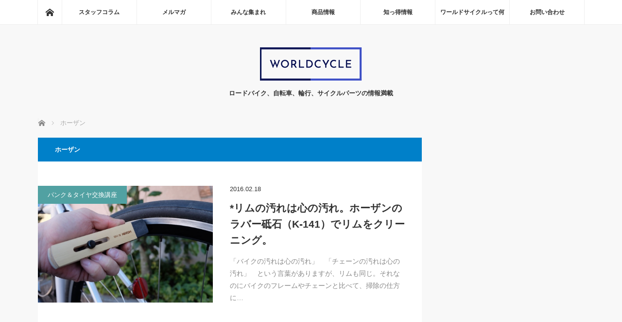

--- FILE ---
content_type: text/html; charset=UTF-8
request_url: https://blog.worldcycle.co.jp/tag/%E3%83%9B%E3%83%BC%E3%82%B6%E3%83%B3/
body_size: 7486
content:
<!DOCTYPE html>
<html class="pc" lang="ja">
<head prefix="og: http://ogp.me/ns# fb: http://ogp.me/ns/fb#">
<meta charset="UTF-8">
<!--[if IE]><meta http-equiv="X-UA-Compatible" content="IE=edge"><![endif]-->
<meta name="viewport" content="width=device-width">
<title>ホーザンに関する記事一覧</title>
<meta name="description" content="ロードバイク、自転車、輪行、サイクルパーツの情報満載">
<meta property="og:type" content="website">
<meta property="og:url" content="https://blog.worldcycle.co.jp/tag/%E3%83%9B%E3%83%BC%E3%82%B6%E3%83%B3/">
<meta property="og:title" content="ホーザン &#8211; サイクリングパーツ・ウェアーのワールドサイクル ワーサイ">
<meta property="og:description" content="ロードバイク、自転車、輪行、サイクルパーツの情報満載">
<meta property="og:site_name" content="サイクリングパーツ・ウェアーのワールドサイクル ワーサイ">
<meta property="og:image" content="https://blog.worldcycle.co.jp/wp-content/uploads/2017/02/123.jpg">
<meta property="og:image:secure_url" content="https://blog.worldcycle.co.jp/wp-content/uploads/2017/02/123.jpg"> 
<meta property="og:image:width" content="1200"> 
<meta property="og:image:height" content="630">
<meta name="twitter:card" content="summary">
<meta name="twitter:site" content="@WORLDCYCLE_BLOG">
<meta name="twitter:creator" content="@WORLDCYCLE_BLOG">
<meta name="twitter:title" content="ホーザン &#8211; サイクリングパーツ・ウェアーのワールドサイクル ワーサイ">
<meta property="twitter:description" content="ロードバイク、自転車、輪行、サイクルパーツの情報満載">
<link rel="pingback" href="https://blog.worldcycle.co.jp/xmlrpc.php">
<meta name='robots' content='max-image-preview:large' />
	<style>img:is([sizes="auto" i], [sizes^="auto," i]) { contain-intrinsic-size: 3000px 1500px }</style>
	<link rel="alternate" type="application/rss+xml" title="サイクリングパーツ・ウェアーのワールドサイクル ワーサイ &raquo; フィード" href="https://blog.worldcycle.co.jp/feed/" />
<link rel="alternate" type="application/rss+xml" title="サイクリングパーツ・ウェアーのワールドサイクル ワーサイ &raquo; コメントフィード" href="https://blog.worldcycle.co.jp/comments/feed/" />
<link rel="alternate" type="application/rss+xml" title="サイクリングパーツ・ウェアーのワールドサイクル ワーサイ &raquo; ホーザン タグのフィード" href="https://blog.worldcycle.co.jp/tag/%e3%83%9b%e3%83%bc%e3%82%b6%e3%83%b3/feed/" />
<link rel='stylesheet' id='style-css' href='https://blog.worldcycle.co.jp/wp-content/themes/mag_tcd036/style.css?ver=3.7' type='text/css' media='screen' />
<link rel='stylesheet' id='wp-block-library-css' href='https://blog.worldcycle.co.jp/wp-includes/css/dist/block-library/style.min.css?ver=6.7.4' type='text/css' media='all' />
<style id='classic-theme-styles-inline-css' type='text/css'>
/*! This file is auto-generated */
.wp-block-button__link{color:#fff;background-color:#32373c;border-radius:9999px;box-shadow:none;text-decoration:none;padding:calc(.667em + 2px) calc(1.333em + 2px);font-size:1.125em}.wp-block-file__button{background:#32373c;color:#fff;text-decoration:none}
</style>
<style id='global-styles-inline-css' type='text/css'>
:root{--wp--preset--aspect-ratio--square: 1;--wp--preset--aspect-ratio--4-3: 4/3;--wp--preset--aspect-ratio--3-4: 3/4;--wp--preset--aspect-ratio--3-2: 3/2;--wp--preset--aspect-ratio--2-3: 2/3;--wp--preset--aspect-ratio--16-9: 16/9;--wp--preset--aspect-ratio--9-16: 9/16;--wp--preset--color--black: #000000;--wp--preset--color--cyan-bluish-gray: #abb8c3;--wp--preset--color--white: #ffffff;--wp--preset--color--pale-pink: #f78da7;--wp--preset--color--vivid-red: #cf2e2e;--wp--preset--color--luminous-vivid-orange: #ff6900;--wp--preset--color--luminous-vivid-amber: #fcb900;--wp--preset--color--light-green-cyan: #7bdcb5;--wp--preset--color--vivid-green-cyan: #00d084;--wp--preset--color--pale-cyan-blue: #8ed1fc;--wp--preset--color--vivid-cyan-blue: #0693e3;--wp--preset--color--vivid-purple: #9b51e0;--wp--preset--gradient--vivid-cyan-blue-to-vivid-purple: linear-gradient(135deg,rgba(6,147,227,1) 0%,rgb(155,81,224) 100%);--wp--preset--gradient--light-green-cyan-to-vivid-green-cyan: linear-gradient(135deg,rgb(122,220,180) 0%,rgb(0,208,130) 100%);--wp--preset--gradient--luminous-vivid-amber-to-luminous-vivid-orange: linear-gradient(135deg,rgba(252,185,0,1) 0%,rgba(255,105,0,1) 100%);--wp--preset--gradient--luminous-vivid-orange-to-vivid-red: linear-gradient(135deg,rgba(255,105,0,1) 0%,rgb(207,46,46) 100%);--wp--preset--gradient--very-light-gray-to-cyan-bluish-gray: linear-gradient(135deg,rgb(238,238,238) 0%,rgb(169,184,195) 100%);--wp--preset--gradient--cool-to-warm-spectrum: linear-gradient(135deg,rgb(74,234,220) 0%,rgb(151,120,209) 20%,rgb(207,42,186) 40%,rgb(238,44,130) 60%,rgb(251,105,98) 80%,rgb(254,248,76) 100%);--wp--preset--gradient--blush-light-purple: linear-gradient(135deg,rgb(255,206,236) 0%,rgb(152,150,240) 100%);--wp--preset--gradient--blush-bordeaux: linear-gradient(135deg,rgb(254,205,165) 0%,rgb(254,45,45) 50%,rgb(107,0,62) 100%);--wp--preset--gradient--luminous-dusk: linear-gradient(135deg,rgb(255,203,112) 0%,rgb(199,81,192) 50%,rgb(65,88,208) 100%);--wp--preset--gradient--pale-ocean: linear-gradient(135deg,rgb(255,245,203) 0%,rgb(182,227,212) 50%,rgb(51,167,181) 100%);--wp--preset--gradient--electric-grass: linear-gradient(135deg,rgb(202,248,128) 0%,rgb(113,206,126) 100%);--wp--preset--gradient--midnight: linear-gradient(135deg,rgb(2,3,129) 0%,rgb(40,116,252) 100%);--wp--preset--font-size--small: 13px;--wp--preset--font-size--medium: 20px;--wp--preset--font-size--large: 36px;--wp--preset--font-size--x-large: 42px;--wp--preset--spacing--20: 0.44rem;--wp--preset--spacing--30: 0.67rem;--wp--preset--spacing--40: 1rem;--wp--preset--spacing--50: 1.5rem;--wp--preset--spacing--60: 2.25rem;--wp--preset--spacing--70: 3.38rem;--wp--preset--spacing--80: 5.06rem;--wp--preset--shadow--natural: 6px 6px 9px rgba(0, 0, 0, 0.2);--wp--preset--shadow--deep: 12px 12px 50px rgba(0, 0, 0, 0.4);--wp--preset--shadow--sharp: 6px 6px 0px rgba(0, 0, 0, 0.2);--wp--preset--shadow--outlined: 6px 6px 0px -3px rgba(255, 255, 255, 1), 6px 6px rgba(0, 0, 0, 1);--wp--preset--shadow--crisp: 6px 6px 0px rgba(0, 0, 0, 1);}:where(.is-layout-flex){gap: 0.5em;}:where(.is-layout-grid){gap: 0.5em;}body .is-layout-flex{display: flex;}.is-layout-flex{flex-wrap: wrap;align-items: center;}.is-layout-flex > :is(*, div){margin: 0;}body .is-layout-grid{display: grid;}.is-layout-grid > :is(*, div){margin: 0;}:where(.wp-block-columns.is-layout-flex){gap: 2em;}:where(.wp-block-columns.is-layout-grid){gap: 2em;}:where(.wp-block-post-template.is-layout-flex){gap: 1.25em;}:where(.wp-block-post-template.is-layout-grid){gap: 1.25em;}.has-black-color{color: var(--wp--preset--color--black) !important;}.has-cyan-bluish-gray-color{color: var(--wp--preset--color--cyan-bluish-gray) !important;}.has-white-color{color: var(--wp--preset--color--white) !important;}.has-pale-pink-color{color: var(--wp--preset--color--pale-pink) !important;}.has-vivid-red-color{color: var(--wp--preset--color--vivid-red) !important;}.has-luminous-vivid-orange-color{color: var(--wp--preset--color--luminous-vivid-orange) !important;}.has-luminous-vivid-amber-color{color: var(--wp--preset--color--luminous-vivid-amber) !important;}.has-light-green-cyan-color{color: var(--wp--preset--color--light-green-cyan) !important;}.has-vivid-green-cyan-color{color: var(--wp--preset--color--vivid-green-cyan) !important;}.has-pale-cyan-blue-color{color: var(--wp--preset--color--pale-cyan-blue) !important;}.has-vivid-cyan-blue-color{color: var(--wp--preset--color--vivid-cyan-blue) !important;}.has-vivid-purple-color{color: var(--wp--preset--color--vivid-purple) !important;}.has-black-background-color{background-color: var(--wp--preset--color--black) !important;}.has-cyan-bluish-gray-background-color{background-color: var(--wp--preset--color--cyan-bluish-gray) !important;}.has-white-background-color{background-color: var(--wp--preset--color--white) !important;}.has-pale-pink-background-color{background-color: var(--wp--preset--color--pale-pink) !important;}.has-vivid-red-background-color{background-color: var(--wp--preset--color--vivid-red) !important;}.has-luminous-vivid-orange-background-color{background-color: var(--wp--preset--color--luminous-vivid-orange) !important;}.has-luminous-vivid-amber-background-color{background-color: var(--wp--preset--color--luminous-vivid-amber) !important;}.has-light-green-cyan-background-color{background-color: var(--wp--preset--color--light-green-cyan) !important;}.has-vivid-green-cyan-background-color{background-color: var(--wp--preset--color--vivid-green-cyan) !important;}.has-pale-cyan-blue-background-color{background-color: var(--wp--preset--color--pale-cyan-blue) !important;}.has-vivid-cyan-blue-background-color{background-color: var(--wp--preset--color--vivid-cyan-blue) !important;}.has-vivid-purple-background-color{background-color: var(--wp--preset--color--vivid-purple) !important;}.has-black-border-color{border-color: var(--wp--preset--color--black) !important;}.has-cyan-bluish-gray-border-color{border-color: var(--wp--preset--color--cyan-bluish-gray) !important;}.has-white-border-color{border-color: var(--wp--preset--color--white) !important;}.has-pale-pink-border-color{border-color: var(--wp--preset--color--pale-pink) !important;}.has-vivid-red-border-color{border-color: var(--wp--preset--color--vivid-red) !important;}.has-luminous-vivid-orange-border-color{border-color: var(--wp--preset--color--luminous-vivid-orange) !important;}.has-luminous-vivid-amber-border-color{border-color: var(--wp--preset--color--luminous-vivid-amber) !important;}.has-light-green-cyan-border-color{border-color: var(--wp--preset--color--light-green-cyan) !important;}.has-vivid-green-cyan-border-color{border-color: var(--wp--preset--color--vivid-green-cyan) !important;}.has-pale-cyan-blue-border-color{border-color: var(--wp--preset--color--pale-cyan-blue) !important;}.has-vivid-cyan-blue-border-color{border-color: var(--wp--preset--color--vivid-cyan-blue) !important;}.has-vivid-purple-border-color{border-color: var(--wp--preset--color--vivid-purple) !important;}.has-vivid-cyan-blue-to-vivid-purple-gradient-background{background: var(--wp--preset--gradient--vivid-cyan-blue-to-vivid-purple) !important;}.has-light-green-cyan-to-vivid-green-cyan-gradient-background{background: var(--wp--preset--gradient--light-green-cyan-to-vivid-green-cyan) !important;}.has-luminous-vivid-amber-to-luminous-vivid-orange-gradient-background{background: var(--wp--preset--gradient--luminous-vivid-amber-to-luminous-vivid-orange) !important;}.has-luminous-vivid-orange-to-vivid-red-gradient-background{background: var(--wp--preset--gradient--luminous-vivid-orange-to-vivid-red) !important;}.has-very-light-gray-to-cyan-bluish-gray-gradient-background{background: var(--wp--preset--gradient--very-light-gray-to-cyan-bluish-gray) !important;}.has-cool-to-warm-spectrum-gradient-background{background: var(--wp--preset--gradient--cool-to-warm-spectrum) !important;}.has-blush-light-purple-gradient-background{background: var(--wp--preset--gradient--blush-light-purple) !important;}.has-blush-bordeaux-gradient-background{background: var(--wp--preset--gradient--blush-bordeaux) !important;}.has-luminous-dusk-gradient-background{background: var(--wp--preset--gradient--luminous-dusk) !important;}.has-pale-ocean-gradient-background{background: var(--wp--preset--gradient--pale-ocean) !important;}.has-electric-grass-gradient-background{background: var(--wp--preset--gradient--electric-grass) !important;}.has-midnight-gradient-background{background: var(--wp--preset--gradient--midnight) !important;}.has-small-font-size{font-size: var(--wp--preset--font-size--small) !important;}.has-medium-font-size{font-size: var(--wp--preset--font-size--medium) !important;}.has-large-font-size{font-size: var(--wp--preset--font-size--large) !important;}.has-x-large-font-size{font-size: var(--wp--preset--font-size--x-large) !important;}
:where(.wp-block-post-template.is-layout-flex){gap: 1.25em;}:where(.wp-block-post-template.is-layout-grid){gap: 1.25em;}
:where(.wp-block-columns.is-layout-flex){gap: 2em;}:where(.wp-block-columns.is-layout-grid){gap: 2em;}
:root :where(.wp-block-pullquote){font-size: 1.5em;line-height: 1.6;}
</style>
<script type="text/javascript" src="https://blog.worldcycle.co.jp/wp-includes/js/jquery/jquery.min.js?ver=3.7.1" id="jquery-core-js"></script>
<script type="text/javascript" src="https://blog.worldcycle.co.jp/wp-includes/js/jquery/jquery-migrate.min.js?ver=3.4.1" id="jquery-migrate-js"></script>
<link rel="https://api.w.org/" href="https://blog.worldcycle.co.jp/wp-json/" /><link rel="alternate" title="JSON" type="application/json" href="https://blog.worldcycle.co.jp/wp-json/wp/v2/tags/1252" />
<script src="https://blog.worldcycle.co.jp/wp-content/themes/mag_tcd036/js/jquery.easing.js?ver=3.7"></script>
<script src="https://blog.worldcycle.co.jp/wp-content/themes/mag_tcd036/js/jscript.js?ver=3.7"></script>
<script src="https://blog.worldcycle.co.jp/wp-content/themes/mag_tcd036/js/comment.js?ver=3.7"></script>
<script src="https://blog.worldcycle.co.jp/wp-content/themes/mag_tcd036/js/header_fix.js?ver=3.7"></script>

<link rel="stylesheet" media="screen and (max-width:770px)" href="https://blog.worldcycle.co.jp/wp-content/themes/mag_tcd036/responsive.css?ver=3.7">
<link rel="stylesheet" media="screen and (max-width:770px)" href="https://blog.worldcycle.co.jp/wp-content/themes/mag_tcd036/footer-bar.css?ver=3.7">
<link rel="stylesheet" href="https://blog.worldcycle.co.jp/wp-content/themes/mag_tcd036/css/sns-button.css?ver=3.7">

<link rel="stylesheet" href="https://blog.worldcycle.co.jp/wp-content/themes/mag_tcd036/japanese.css?ver=3.7">

<!--[if lt IE 9]>
<script src="https://blog.worldcycle.co.jp/wp-content/themes/mag_tcd036/js/html5.js?ver=3.7"></script>
<![endif]-->

<style type="text/css">



.side_headline, #copyright, .page_navi span.current, .archive_headline, #pickup_post .headline, #related_post .headline, #comment_headline, .post_list .category a, #footer_post_list .category a, .mobile .footer_headline, #page_title, .widget_block .wp-block-heading
 { background-color:#0080C9; }

a:hover, #comment_header ul li a:hover, .post_content a, .custom-html-widget a
 { color:#44AEEA; }
.post_content .q_button { color:#fff; }
.pc #global_menu > ul > li a:hover, .pc #global_menu > ul > li.active > a, .pc #global_menu ul ul a, #return_top a:hover, .next_page_link a:hover, .page_navi a:hover, .collapse_category_list li a:hover .count,
  #wp-calendar td a:hover, #wp-calendar #prev a:hover, #wp-calendar #next a:hover, .widget_search #search-btn input:hover, .widget_search #searchsubmit:hover, .side_widget.google_search #searchsubmit:hover,
   #submit_comment:hover, #comment_header ul li a:hover, #comment_header ul li.comment_switch_active a, #comment_header #comment_closed p, #post_pagination a:hover, #post_pagination p, a.menu_button:hover
    { background-color:#44AEEA; }

.pc #global_menu_wrap .home_menu:hover { background:#44AEEA url(https://blog.worldcycle.co.jp/wp-content/themes/mag_tcd036/img/header/home.png) no-repeat center; }
.pc #global_menu > ul > li a:hover, .pc #global_menu > ul > li.active > a { border-color:#44AEEA; }

.mobile #global_menu li a:hover, .mobile #global_menu_wrap .home_menu:hover { background-color:#44AEEA !important; }

#comment_textarea textarea:focus, #guest_info input:focus, #comment_header ul li a:hover, #comment_header ul li.comment_switch_active a, #comment_header #comment_closed p
 { border-color:#44AEEA; }

#comment_header ul li.comment_switch_active a:after, #comment_header #comment_closed p:after
 { border-color:#44AEEA transparent transparent transparent; }

.pc #global_menu ul ul a:hover
 { background-color:#C50030; }

.user_sns li a:hover
 { background-color:#44AEEA; border-color:#44AEEA; }

.collapse_category_list li a:before
 { border-color: transparent transparent transparent #44AEEA; }

#previous_next_post .prev_post a:hover, #previous_next_post .next_post a:hover
 { background-color:#44AEEA !important; }

#footer_post_list .title { color:#211917; background:rgba(252,252,252,0.5); }

.post_list .title { font-size:21px; }
.post_list .excerpt { font-size:14px; }


</style>


<link rel="icon" href="https://blog.worldcycle.co.jp/wp-content/uploads/2016/06/a526e8d40d580f1db40f4d9da2bcd726-200x200.png" sizes="32x32" />
<link rel="icon" href="https://blog.worldcycle.co.jp/wp-content/uploads/2016/06/a526e8d40d580f1db40f4d9da2bcd726-200x200.png" sizes="192x192" />
<link rel="apple-touch-icon" href="https://blog.worldcycle.co.jp/wp-content/uploads/2016/06/a526e8d40d580f1db40f4d9da2bcd726-200x200.png" />
<meta name="msapplication-TileImage" content="https://blog.worldcycle.co.jp/wp-content/uploads/2016/06/a526e8d40d580f1db40f4d9da2bcd726.png" />
</head>
<body class="archive tag tag-1252 wp-embed-responsive">

 <!-- global menu -->
  <div id="global_menu_wrap">
  <div id="global_menu" class="clearfix">
   <a class="home_menu" href="https://blog.worldcycle.co.jp/"><span>ホーム</span></a>
   <ul id="menu-gheader" class="menu"><li id="menu-item-596" class="menu-item menu-item-type-custom menu-item-object-custom menu-item-has-children menu-item-596"><a href="#">スタッフコラム</a>
<ul class="sub-menu">
	<li id="menu-item-119" class="menu-item menu-item-type-taxonomy menu-item-object-category menu-item-119"><a href="https://blog.worldcycle.co.jp/category/columns/itchy/">頭痒いとこないですか？</a></li>
	<li id="menu-item-30463" class="menu-item menu-item-type-taxonomy menu-item-object-category menu-item-30463"><a href="https://blog.worldcycle.co.jp/category/columns/monmon/">アラフォー女子もんもん</a></li>
	<li id="menu-item-3613" class="menu-item menu-item-type-custom menu-item-object-custom menu-item-3613"><a href="http://blog.worldcycle.co.jp/category/columns/mrynasu/" title="mrynasu">ウエツキめりぃのくるくるワールド</a></li>
	<li id="menu-item-35472" class="menu-item menu-item-type-taxonomy menu-item-object-category menu-item-35472"><a href="https://blog.worldcycle.co.jp/category/columns/yossy/">ヨッシー</a></li>
</ul>
</li>
<li id="menu-item-120" class="menu-item menu-item-type-taxonomy menu-item-object-category menu-item-120"><a href="https://blog.worldcycle.co.jp/category/columns/magazine/">メルマガ</a></li>
<li id="menu-item-597" class="menu-item menu-item-type-custom menu-item-object-custom menu-item-has-children menu-item-597"><a href="#">みんな集まれ</a>
<ul class="sub-menu">
	<li id="menu-item-6352" class="menu-item menu-item-type-taxonomy menu-item-object-category menu-item-6352"><a href="https://blog.worldcycle.co.jp/category/come-on/event/">イベント情報</a></li>
	<li id="menu-item-4509" class="menu-item menu-item-type-custom menu-item-object-custom menu-item-4509"><a href="http://blog.worldcycle.co.jp/category/come-on/shimanami/">しまなみとびしま海道サイクリング</a></li>
</ul>
</li>
<li id="menu-item-598" class="menu-item menu-item-type-custom menu-item-object-custom menu-item-has-children menu-item-598"><a href="#">商品情報</a>
<ul class="sub-menu">
	<li id="menu-item-122" class="menu-item menu-item-type-taxonomy menu-item-object-category menu-item-122"><a href="https://blog.worldcycle.co.jp/category/items/new-product/">新製品情報</a></li>
	<li id="menu-item-123" class="menu-item menu-item-type-taxonomy menu-item-object-category menu-item-123"><a href="https://blog.worldcycle.co.jp/category/items/sale/">セール情報</a></li>
	<li id="menu-item-14620" class="menu-item menu-item-type-taxonomy menu-item-object-category menu-item-14620"><a href="https://blog.worldcycle.co.jp/category/items/%e4%bb%8a%e5%a3%b2%e3%82%8c%e3%81%a6%e3%81%be%e3%81%99/">今売れてます</a></li>
	<li id="menu-item-468" class="menu-item menu-item-type-custom menu-item-object-custom menu-item-468"><a href="http://blog.worldcycle.co.jp/category/items/check/">要チェックアイテム紹介</a></li>
	<li id="menu-item-859" class="menu-item menu-item-type-custom menu-item-object-custom menu-item-859"><a href="http://blog.worldcycle.co.jp/category/items/info/">重要なお知らせ</a></li>
</ul>
</li>
<li id="menu-item-599" class="menu-item menu-item-type-custom menu-item-object-custom menu-item-has-children menu-item-599"><a href="#">知っ得情報</a>
<ul class="sub-menu">
	<li id="menu-item-462" class="menu-item menu-item-type-custom menu-item-object-custom menu-item-462"><a href="http://blog.worldcycle.co.jp/category/shittoku/rinkou/" title="rinkou">輪行講座　講習</a></li>
	<li id="menu-item-128" class="menu-item menu-item-type-taxonomy menu-item-object-category menu-item-128"><a href="https://blog.worldcycle.co.jp/category/shittoku/how-to/">乗り方教室</a></li>
	<li id="menu-item-129" class="menu-item menu-item-type-taxonomy menu-item-object-category menu-item-129"><a href="https://blog.worldcycle.co.jp/category/shittoku/maintenance/">メンテナンス教室</a></li>
	<li id="menu-item-649" class="menu-item menu-item-type-custom menu-item-object-custom menu-item-649"><a href="http://blog.worldcycle.co.jp/category/shittoku/supplement/">自転車栄養学講座</a></li>
	<li id="menu-item-5754" class="menu-item menu-item-type-custom menu-item-object-custom menu-item-5754"><a href="http://blog.worldcycle.co.jp/category/shittoku/cyclocross/">シクロクロス</a></li>
</ul>
</li>
<li id="menu-item-600" class="menu-item menu-item-type-custom menu-item-object-custom menu-item-has-children menu-item-600"><a href="#">ワールドサイクルって何</a>
<ul class="sub-menu">
	<li id="menu-item-111" class="menu-item menu-item-type-post_type menu-item-object-page menu-item-111"><a href="https://blog.worldcycle.co.jp/about/wc/">ワールドサイクルについて</a></li>
	<li id="menu-item-20318" class="menu-item menu-item-type-custom menu-item-object-custom menu-item-20318"><a href="http://www.worldcycle.co.jp/">ワールドサイクル通販サイト</a></li>
	<li id="menu-item-474" class="menu-item menu-item-type-custom menu-item-object-custom menu-item-474"><a href="http://blog.worldcycle.co.jp/about/ad/">広告について</a></li>
	<li id="menu-item-473" class="menu-item menu-item-type-custom menu-item-object-custom menu-item-473"><a href="http://blog.worldcycle.co.jp/about/privacy/">プライバシーポリシー</a></li>
</ul>
</li>
<li id="menu-item-436" class="menu-item menu-item-type-custom menu-item-object-custom menu-item-has-children menu-item-436"><a href="#">お問い合わせ</a>
<ul class="sub-menu">
	<li id="menu-item-109" class="menu-item menu-item-type-post_type menu-item-object-page menu-item-109"><a href="https://blog.worldcycle.co.jp/contact/blog/">問い合わせ</a></li>
	<li id="menu-item-14004" class="menu-item menu-item-type-custom menu-item-object-custom menu-item-14004"><a href="http://blog.worldcycle.co.jp/k-form/">講座アンケート</a></li>
</ul>
</li>
</ul>  </div>
 </div>
 
 <div id="header">

  <!-- logo -->
  <div id='logo_image'>
<div id="logo"><a href=" https://blog.worldcycle.co.jp/" title="サイクリングパーツ・ウェアーのワールドサイクル ワーサイ" data-label="サイクリングパーツ・ウェアーのワールドサイクル ワーサイ"><img src="https://blog.worldcycle.co.jp/wp-content/uploads/tcd-w/logo.png?1768797276" alt="サイクリングパーツ・ウェアーのワールドサイクル ワーサイ" title="サイクリングパーツ・ウェアーのワールドサイクル ワーサイ" /></a></div>
</div>

    <p id="site_description">ロードバイク、自転車、輪行、サイクルパーツの情報満載</p>
  
    <a href="#" class="menu_button"><span>menu</span></a>
  
 </div><!-- END #header -->

 <div id="main_contents" class="clearfix">

  <!-- bread crumb -->
    
<ul id="bread_crumb" class="clearfix" itemscope itemtype="http://schema.org/BreadcrumbList">
 <li itemprop="itemListElement" itemscope itemtype="http://schema.org/ListItem" class="home"><a itemprop="item" href="https://blog.worldcycle.co.jp/"><span itemprop="name">ホーム</span></a><meta itemprop="position" content="1" /></li>

 <li itemprop="itemListElement" itemscope itemtype="http://schema.org/ListItem" class="last"><span itemprop="name">ホーザン</span><meta itemprop="position" content="2" /></li>

</ul>
  
<div id="main_col">

  <h1 class="archive_headline">ホーザン</h1>
 
 
  <ol class="post_list clearfix" id="archive_post_list">
    <li class="clearfix num1 type2">
      <a href="https://blog.worldcycle.co.jp/20160218/19927/" title="*リムの汚れは心の汚れ。ホーザンのラバー砥石（K-141）でリムをクリーニング。" class="image image_type1"><img width="450" height="300" src="https://blog.worldcycle.co.jp/wp-content/uploads/2016/02/k141-10.jpg" class="attachment-size2 size-size2 wp-post-image" alt="" decoding="async" fetchpriority="high" srcset="https://blog.worldcycle.co.jp/wp-content/uploads/2016/02/k141-10.jpg 634w, https://blog.worldcycle.co.jp/wp-content/uploads/2016/02/k141-10-500x334.jpg 500w, https://blog.worldcycle.co.jp/wp-content/uploads/2016/02/k141-10-300x200.jpg 300w" sizes="(max-width: 450px) 100vw, 450px" /></a>
      <div class="desc">
    <p class="category"><a href="https://blog.worldcycle.co.jp/category/shittoku/punk/" style="background-color:#51A1A2;">パンク＆タイヤ交換講座</a></p>
    <p class="date"><time class="entry-date updated" datetime="2022-06-06T16:46:21+09:00">2016.02.18</time></p>        <h2 class="title"><a href="https://blog.worldcycle.co.jp/20160218/19927/" title="*リムの汚れは心の汚れ。ホーザンのラバー砥石（K-141）でリムをクリーニング。">*リムの汚れは心の汚れ。ホーザンのラバー砥石（K-141）でリムをクリーニング。</a></h2>
        <p class="excerpt">「バイクの汚れは心の汚れ」　「チェーンの汚れは心の汚れ」　という言葉がありますが、リムも同じ。それなのにバイクのフレームやチェーンと比べて、掃除の仕方に…</p>
   </div>
  </li>
   </ol><!-- END .post_list -->
 
 
</div><!-- END #main_col -->


 


  </div><!-- END #main_contents -->

  <ol id="footer_post_list" class="clearfix">
    <li class="num1">
   <a class="image" href="https://blog.worldcycle.co.jp/20230331/43003/"><img width="500" height="300" src="https://blog.worldcycle.co.jp/wp-content/uploads/2023/03/mmm03-500x300.jpg" class="attachment-size2 size-size2 wp-post-image" alt="京都 サンエムズ 輪行講座" decoding="async" loading="lazy" /></a>
   <p class="category"><a href="https://blog.worldcycle.co.jp/category/news/" style="background-color:#0080C9;">news</a></p>
   <a class="title" href="https://blog.worldcycle.co.jp/20230331/43003/"><span>5/20の輪行講座は、初の京都で開催します。</span></a>
  </li>
    <li class="num2">
   <a class="image" href="https://blog.worldcycle.co.jp/20200420/36380/"><img width="500" height="300" src="https://blog.worldcycle.co.jp/wp-content/uploads/2020/04/04-500x300.jpg" class="attachment-size2 size-size2 wp-post-image" alt="めだたんぼー" decoding="async" loading="lazy" /></a>
   <p class="category"><a href="https://blog.worldcycle.co.jp/category/items/new-product/" style="background-color:#C8D627;">新製品情報</a></p>
   <a class="title" href="https://blog.worldcycle.co.jp/20200420/36380/"><span>絶景と愛車をかっこよく撮るなら、めだたんぼーの出番です。</span></a>
  </li>
    <li class="num3">
   <a class="image" href="https://blog.worldcycle.co.jp/20191211/34550/"><img width="500" height="300" src="https://blog.worldcycle.co.jp/wp-content/uploads/2019/12/0-500x300.jpg" class="attachment-size2 size-size2 wp-post-image" alt="輪行 輪行袋 輪行講座" decoding="async" loading="lazy" /></a>
   <p class="category"><a href="https://blog.worldcycle.co.jp/category/shittoku/rinkou/" style="background-color:#51A1A2;">輪行講座　輪行講習</a></p>
   <a class="title" href="https://blog.worldcycle.co.jp/20191211/34550/"><span>*ディスクブレーキ輪行タイムアタック</span></a>
  </li>
    <li class="num4">
   <a class="image" href="https://blog.worldcycle.co.jp/20220511/27276/"><img width="500" height="300" src="https://blog.worldcycle.co.jp/wp-content/uploads/2017/09/strap08-500x300.jpg" class="attachment-size2 size-size2 wp-post-image" alt="輪行袋　輪行　輪行講座　輪行教室" decoding="async" loading="lazy" /></a>
   <p class="category"><a href="https://blog.worldcycle.co.jp/category/shittoku/rinkou/" style="background-color:#51A1A2;">輪行講座　輪行講習</a></p>
   <a class="title" href="https://blog.worldcycle.co.jp/20220511/27276/"><span>*これができれば絶対にゆるまない、輪行ストラップの締め方。</span></a>
  </li>
    <li class="num5">
   <a class="image" href="https://blog.worldcycle.co.jp/20200429/36532/"><img width="500" height="300" src="https://blog.worldcycle.co.jp/wp-content/uploads/2020/04/01-2-500x300.jpg" class="attachment-size2 size-size2 wp-post-image" alt="R250 ツールケース スリムスーパーロングタイプ カーボン柄/ブラックファスナー" decoding="async" loading="lazy" /></a>
   <p class="category"><a href="https://blog.worldcycle.co.jp/category/items/new-product/" style="background-color:#C8D627;">新製品情報</a></p>
   <a class="title" href="https://blog.worldcycle.co.jp/20200429/36532/"><span>もっと大きくしました。</span></a>
  </li>
   </ol>
 
 
  <div id="footer" class="clearfix">
  <div id="footer_inner" class="clearfix">

   
      <div id="footer_widget_left">
    <div class="side_widget footer_widget clearfix ml_ad_widget" id="ml_ad_widget-13">
<a href="https://www.worldcycle.co.jp/shop/shopbrand.html?search=R25-R-MUSETTEX" target="_blank"><img src="https://blog.worldcycle.co.jp/wp-content/uploads/2023/07/pickup20230706.jpg" alt="" /></a>
</div>
   </div>
   
   
   
      <div id="footer_menu_area" class="clearfix">
        <div class="footer_menu" id="footer_menu_left">
     <div class="headline">ワールドサイクルとは</div>     <ul id="menu-%e3%83%a1%e3%83%8b%e3%83%a5%e3%83%bc1" class="menu"><li id="menu-item-21871" class="menu-item menu-item-type-post_type menu-item-object-page menu-item-21871"><a href="https://blog.worldcycle.co.jp/about/wc/">ワールドサイクルについて</a></li>
<li id="menu-item-21870" class="menu-item menu-item-type-post_type menu-item-object-page menu-item-21870"><a href="https://blog.worldcycle.co.jp/about/privacy/">プライバシーポリシー</a></li>
<li id="menu-item-38922" class="menu-item menu-item-type-custom menu-item-object-custom menu-item-38922"><a target="_blank" href="https://www.facebook.com/worldcycle2012" title="フェイスブック">facebook</a></li>
<li id="menu-item-38923" class="menu-item menu-item-type-custom menu-item-object-custom menu-item-38923"><a target="_blank" href="https://twitter.com/WORLDCYCLE_BLOG" title="ツイッター　トゥイッター">X.com(旧Twitter)</a></li>
<li id="menu-item-24623" class="menu-item menu-item-type-custom menu-item-object-custom menu-item-24623"><a target="_blank" href="https://www.youtube.com/user/worldcycle24" title="ユーチューブ">Youtube</a></li>
<li id="menu-item-38924" class="menu-item menu-item-type-custom menu-item-object-custom menu-item-38924"><a target="_blank" href="https://www.instagram.com/worldcycle_osaka/" title="インスタグラム">Instagram</a></li>
<li id="menu-item-38929" class="menu-item menu-item-type-custom menu-item-object-custom menu-item-38929"><a target="_blank" href="https://page.line.me/267iwycs?openQrModal=true" title="ライン">LINE</a></li>
</ul>    </div>
            <div class="footer_menu" id="footer_menu_right">
     <div class="headline">リアル店舗もあるよ</div>     <ul id="menu-%e3%83%a1%e3%83%8b%e3%83%a5%e3%83%bc2" class="menu"><li id="menu-item-22022" class="menu-item menu-item-type-custom menu-item-object-custom menu-item-22022"><a target="_blank" href="http://www.beckon.jp" title="BECKON">スポーツサイクルショップ ベックオン</a></li>
</ul>    </div>
       </div>
   
   
  </div><!-- END #footer_inner -->
 </div><!-- END #footer -->
 
 <p id="copyright">Copyright &copy;&nbsp; <a href="https://blog.worldcycle.co.jp/">サイクリングパーツ・ウェアーのワールドサイクル ワーサイ</a> All rights reserved.</p>

 <div id="return_top">
  <a href="#header_top"><span>PAGE TOP</span></a>
 </div>


 

</body>
</html>